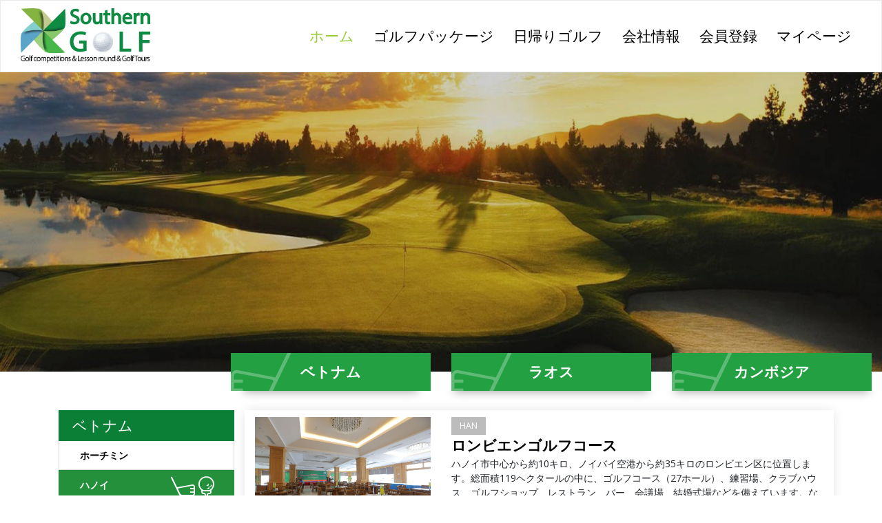

--- FILE ---
content_type: text/html; charset=UTF-8
request_url: https://golf.wideee.com/golfdaily/place/ha-noi?page=2
body_size: 5564
content:
<!DOCTYPE html>
<!--[if IE 7]><html class="ie ie7" lang="ja"><![endif]-->
<!--[if IE 8]><html class="ie ie8" lang="ja"><![endif]-->
<!--[if IE 9]><html class="ie ie9" lang="ja"><![endif]-->
<html lang="ja">

<head>
    <meta charset="utf-8">
    <meta http-equiv="X-UA-Compatible" content="IE=edge">
    <meta name="viewport" content="width=device-width, initial-scale=1.0, maximum-scale=1.0, user-scalable=no">
    <meta name="format-detection" content="telephone=no">
    <meta name="apple-mobile-web-app-capable" content="yes">
    <meta name="csrf-token" content="5fDB19rjatvCVUaZOaCX6hiLm4AdUXiCDLsDUFiG">

    <!-- CSS Library-->
    <title>HA NOI | SouthernGolf</title>
<meta name="description" content="Tours, sightseeing tours, activities &amp; things to do in Vietnam, Laos, Cambodia, Myanmar. Land tours, boat cruise arrangement, business trips, family holidays, private tour guide, golf tours">
<meta name="keywords" content="botble, botble team, botble platform, php platform, php framework, web development">
<meta name="viewport" content="width=device-width, initial-scale=1">
<meta name="google-site-verification" content="A_aWl2zWTG-Bt8kb2e66SbVfAudsAcf4agUGG0cUZEw">
<script async src="https://www.googletagmanager.com/gtag/js?id=UA-147975089-1"></script>
<script>
    (function(i,s,o,g,r,a,m){i['GoogleAnalyticsObject']=r;i[r]=i[r]||function(){
    (i[r].q=i[r].q||[]).push(arguments)},i[r].l=1*new Date();a=s.createElement(o),
    m=s.getElementsByTagName(o)[0];a.async=1;a.src=g;m.parentNode.insertBefore(a,m)
    })(window,document,'script','https://www.google-analytics.com/analytics.js','ga');

    ga('create', 'UA-147975089-1', 'auto');
    ga('send', 'pageview');
</script>

<link media="all" type="text/css" rel="stylesheet" href="/vendor/core/plugins/language/css/language-public.css">
<link media="all" type="text/css" rel="stylesheet" href="//stackpath.bootstrapcdn.com/bootstrap/4.3.1/css/bootstrap.min.css">
<link media="all" type="text/css" rel="stylesheet" href="/themes/southerngolf/css/font.css">
<link media="all" type="text/css" rel="stylesheet" href="/themes/southerngolf/css/gin-share.css">






    <link rel="stylesheet" href="https://golf.wideee.com/themes/southerngolf/css/place.css">
<link rel="stylesheet" href="https://golf.wideee.com/themes/southerngolf/css/font.css">
    <!--[if lt IE 9]><script src="https://oss.maxcdn.com/libs/html5shiv/3.7.0/html5shiv.js"></script>
        <script src="https://oss.maxcdn.com/libs/respond.js/1.4.2/respond.min.js"></script><![endif]-->
</head>
<!--[if IE 7]><body class="ie7 lt-ie8 lt-ie9 lt-ie10"><![endif]-->
<!--[if IE 8]><body class="ie8 lt-ie9 lt-ie10"><![endif]-->
<!--[if IE 9]><body class="ie9 lt-ie10"><![endif]-->

<body>
    <header>
        <div class="golf-nav-header container-fluid">
            <nav class="navbar navbar-expand-lg navbar-light ">
                <a class="navbar-brand" href="/">
                    <img src="/themes/southerngolf/images/logo.png" alt="Southern Golf" height="80">
                </a>
                <button class="navbar-toggler" type="button" data-toggle="collapse"
                    data-target="#navbarSupportedContent" aria-controls="navbarSupportedContent" aria-expanded="false"
                    aria-label="Toggle navigation">
                    <span class="navbar-toggler-icon"></span>
                </button>
                <div class="collapse navbar-collapse" id="navbarSupportedContent">
                    <ul class="navbar-nav ml-auto">
                        <li class="nav-item active">
                            <a class="nav-link" href="/">ホーム <span class="sr-only">(current)</span></a>
                        </li>
                        <li class="nav-item parent-nav">
                            <a class="nav-link">ゴルフパッケージ</a>
                            <div class="sub-nav">
                                
                                <div>
                                    
                                    <a href="https://golf.wideee.com/golf/search?night=21">１ラウンド付ゴルフパッケージ2泊</a>
                                    <a href="https://golf.wideee.com/golf/search?night=22">2ラウンド付ゴルフパッケージ2泊</a>
                                </div>
                            </div>
                        </li>
                        <li class="nav-item">
                            <a class="nav-link">日帰りゴルフ</a>
                            <div class="sub-nav">
                                <div>
                                    <a href="https://golf.wideee.com/golfdaily/country/viet-nam"
                                        class="font-weight-bold">ベトナム</a>
                                    <a href="https://golf.wideee.com/golfdaily/place/ha-noi">ハノイ</a>
                                    <a href="https://golf.wideee.com/golfdaily/place/ho-chi-minh">ホーチミン</a>
                                    <a href="https://golf.wideee.com/golfdaily/place/da-nang">ダナン</a>
                                    <a href="https://golf.wideee.com/golfdaily/place/hue">フエ</a>
                                </div>
                                <div>
                                    <a href="https://golf.wideee.com/golfdaily/country/cambodia"
                                        class="font-weight-bold">カンボジア</a>
                                    <a href="https://golf.wideee.com/golfdaily/place/phnom-penh">プノンペン</a>
                                    <a href="https://golf.wideee.com/golfdaily/place/siem-reap">シェムリアップ</a>
                                </div>
                                <div>
                                    <a href="https://golf.wideee.com/golfdaily/country/laos"
                                        class="font-weight-bold">ラオス</a>
                                    <a href="https://golf.wideee.com/golfdaily/place/luang-prabang">ルアンパバーン</a>
                                    <a href="https://golf.wideee.com/golfdaily/place/vientiane">ビエンチャン</a>
                                </div>
                            </div>
                        </li>

                        <li class="nav-item">
                            <a class="nav-link" href="https://golf.wideee.com/company">会社情報</a>
                        </li>
                                                <li class="nav-item">
                            <a class="nav-link" href="https://golf.wideee.com/register">会員登録</a>
                        </li>
                                                <li class="nav-item">
                            <a class="nav-link" href="https://golf.wideee.com/login">マイページ</a>
                        </li>
                    </ul>
                </div>
            </nav>
        </div>

    </header>

<div class="box-content">
    <div class="banner-country">
                <div class="banner-image" style="background-image: url('https://golf.wideee.com/uploads/placegolf/golf.jpg')"></div>
        <div class="banner-content">
            <div class="content-inner mt-3 pd_15">
                
                
            </div>
        </div>
                <div class="box-country pd_15">
            <div class="row ls-country">
                <div class=" col-md-4 mt-2">
                    <div class="country-name">
                        <a href="https://golf.wideee.com/golfdaily/country/viet-nam">ベトナム
                        </a>
                        <span><i class="fal fa-golf-club"></i></span>
                    </div>
                </div>
                <div class="country-name col-md-4 mt-2">
                    <div class="country-name">
                        <a href="https://golf.wideee.com/golfdaily/country/laos">ラオス
                        </a>
                        <span><i class="fal fa-golf-club"></i></span>
                    </div>
                </div>
                <div class="country-name col-md-4 mt-2">
                    <div class="country-name">
                        <a href="https://golf.wideee.com/golfdaily/country/cambodia">カンボジア
                        </a>
                        <span><i class="fal fa-golf-club"></i></span>
                    </div>
                </div>
            </div>
        </div>
    </div>
    <div id="country" class="mix_box">
        <div class="row">
            <div class="sidebar-left col-lg-3 col-md-4 mt-3">
                                <div class="golf-menu-country w-100">
        <h3 class="name-country"><a href="#">ベトナム </a></h3>
    <ul class="name-city">
                <li>
            <a class="" href="https://golf.wideee.com/golfdaily/place/ho-chi-minh">ホーチミン <i
                    class="fal fa-golf-club mix-club"></i> <i class="fal fa-golf-ball mix-ball"></i>
            </a>
        </li>
                <li>
            <a class="link__active" href="https://golf.wideee.com/golfdaily/place/ha-noi">ハノイ <i
                    class="fal fa-golf-club mix-club"></i> <i class="fal fa-golf-ball mix-ball"></i>
            </a>
        </li>
                <li>
            <a class="" href="https://golf.wideee.com/golfdaily/place/da-nang">ダナン  <i
                    class="fal fa-golf-club mix-club"></i> <i class="fal fa-golf-ball mix-ball"></i>
            </a>
        </li>
                <li>
            <a class="" href="https://golf.wideee.com/golfdaily/place/hue">フエ  <i
                    class="fal fa-golf-club mix-club"></i> <i class="fal fa-golf-ball mix-ball"></i>
            </a>
        </li>
                <li>
            <a class="" href="https://golf.wideee.com/golfdaily/place/nha-trang">ニャチャン <i
                    class="fal fa-golf-club mix-club"></i> <i class="fal fa-golf-ball mix-ball"></i>
            </a>
        </li>
            </ul>
        <h3 class="name-country"><a href="#">カンボジア </a></h3>
    <ul class="name-city">
                <li>
            <a class="" href="https://golf.wideee.com/golfdaily/place/phnom-penh">プノンペン  <i
                    class="fal fa-golf-club mix-club"></i> <i class="fal fa-golf-ball mix-ball"></i>
            </a>
        </li>
                <li>
            <a class="" href="https://golf.wideee.com/golfdaily/place/siem-reap">シェムリアップ   <i
                    class="fal fa-golf-club mix-club"></i> <i class="fal fa-golf-ball mix-ball"></i>
            </a>
        </li>
            </ul>
        <h3 class="name-country"><a href="#">ラオス </a></h3>
    <ul class="name-city">
                <li>
            <a class="" href="https://golf.wideee.com/golfdaily/place/vientiane">ビエンチャン <i
                    class="fal fa-golf-club mix-club"></i> <i class="fal fa-golf-ball mix-ball"></i>
            </a>
        </li>
                <li>
            <a class="" href="https://golf.wideee.com/golfdaily/place/luang-prabang">ルアンパバーン <i
                    class="fal fa-golf-club mix-club"></i> <i class="fal fa-golf-ball mix-ball"></i>
            </a>
        </li>
            </ul>
    </div>

            </div>
            <div class="list-content col-lg-9 col-md-8 mt-3">
                                                <div class="item-golf row">
                    <div class="item-img col-md-4">
                        <a href="https://golf.wideee.com/golfdaily/long-bien-golf-course">
                                                        <img class="w-100"
                                src="https://www.toursystem.biz/uploads/golf/142079348609QZrestaurant-c.JPG"
                                alt="">
                                                    </a>
                        <div class="item-price mt-3">
                                                    </div>
                    </div>
                    <div class="item-content col-md-8">
                        <div class="item-place">
                            <a href="javascript:void(0)">HAN</a>
                        </div>
                        <div class="item-name">
                            <a
                                href="https://golf.wideee.com/golfdaily/long-bien-golf-course">ロンビエンゴルフコース</a>
                        </div>
                        <div class="item-des">
                            ハノイ市中心から約10キロ、ノイバイ空港から約35キロのロンビエン区に位置します。総面積119ヘクタールの中に、ゴルフコース（27ホール）、練習場、クラブハウス、ゴルフショップ、レストラン、バー、会議場、結婚式場などを備えています。なお、設計は世界的に有名なゴルフ場設計事務所のネルソン&amp;ハワース（Nelson &amp; Haworth）が担当しました。
                        </div>
                        <div class="item-address">
                            Area 918, Minh Tri Commune, Phuc Dong ward, Long Bien Dist, HaNoi City
                        </div>

                        <div class="item-detail">
                            <a href="https://golf.wideee.com/golfdaily/long-bien-golf-course"
                                class="btn mix_btn">見る</a>
                        </div>
                    </div>
                </div>
                                <div class="item-golf row">
                    <div class="item-img col-md-4">
                        <a href="https://golf.wideee.com/golfdaily/sky-lake-resort-golf-club">
                                                        <img class="w-100" src="https://golf.wideee.com/uploads/_default/Southern-Golf-package-2.jpg" alt="">
                                                    </a>
                        <div class="item-price mt-3">
                                                    </div>
                    </div>
                    <div class="item-content col-md-8">
                        <div class="item-place">
                            <a href="javascript:void(0)">HAN</a>
                        </div>
                        <div class="item-name">
                            <a
                                href="https://golf.wideee.com/golfdaily/sky-lake-resort-golf-club">スカイレイクリゾート＆ゴルフクラブ</a>
                        </div>
                        <div class="item-des">
                            休祭日は会員のみ。
                        </div>
                        <div class="item-address">
                            
                        </div>

                        <div class="item-detail">
                            <a href="https://golf.wideee.com/golfdaily/sky-lake-resort-golf-club"
                                class="btn mix_btn">見る</a>
                        </div>
                    </div>
                </div>
                                <div class="item-golf row">
                    <div class="item-img col-md-4">
                        <a href="https://golf.wideee.com/golfdaily/legend-hill-golf-resort">
                                                        <img class="w-100" src="https://golf.wideee.com/uploads/_default/Southern-Golf-package-2.jpg" alt="">
                                                    </a>
                        <div class="item-price mt-3">
                                                    </div>
                    </div>
                    <div class="item-content col-md-8">
                        <div class="item-place">
                            <a href="javascript:void(0)">HAN</a>
                        </div>
                        <div class="item-name">
                            <a
                                href="https://golf.wideee.com/golfdaily/legend-hill-golf-resort">レジェンドヒルゴルフリゾート</a>
                        </div>
                        <div class="item-des">
                            ハノイ市中心から車で約1時間20分。ゴルフの帝王と呼ばれたジャック・ニクラウス氏率いるニクラウス・グループがベトナムで初めて設計したゴルフ場ということで注目を集めています。現在18ホールですが、新たにもう18ホール造成中で、近い将来には36ホールになる予定です。
                        </div>
                        <div class="item-address">
                            
                        </div>

                        <div class="item-detail">
                            <a href="https://golf.wideee.com/golfdaily/legend-hill-golf-resort"
                                class="btn mix_btn">見る</a>
                        </div>
                    </div>
                </div>
                                <div class="item-golf row">
                    <div class="item-img col-md-4">
                        <a href="https://golf.wideee.com/golfdaily/halong-bay-golf-club-luxury-resort">
                                                        <img class="w-100"
                                src="https://www.toursystem.biz/uploads/golf/1553062926HANG14-2.jpg"
                                alt="">
                                                    </a>
                        <div class="item-price mt-3">
                                                    </div>
                    </div>
                    <div class="item-content col-md-8">
                        <div class="item-place">
                            <a href="javascript:void(0)">HAN</a>
                        </div>
                        <div class="item-name">
                            <a
                                href="https://golf.wideee.com/golfdaily/halong-bay-golf-club-luxury-resort">ハロンベイゴルフクラブ＆ラグジュアリーリゾート</a>
                        </div>
                        <div class="item-des">
                            ハノイ市内から車で２時間半、世界遺産で有名ハロン湾から２０分の素晴らしい海の景色を見下ろしながらプレーできるゴルフ場です。２０１７年にオープンし、クラブハウスは大きく、設備が整っています。
                        </div>
                        <div class="item-address">
                             Post 3 – Post 8, Hong Ha ward, Ha Long city, Quang Ninh province
                        </div>

                        <div class="item-detail">
                            <a href="https://golf.wideee.com/golfdaily/halong-bay-golf-club-luxury-resort"
                                class="btn mix_btn">見る</a>
                        </div>
                    </div>
                </div>
                                <div class="mt-3">
                    <ul class="pagination" role="navigation">
        
                    <li class="page-item">
                <a class="page-link" href="https://golf.wideee.com/golfdaily/place/ha-noi?page=1" rel="prev" aria-label="&laquo; Trước">&lsaquo;</a>
            </li>
        
        
                    
            
            
                                                                        <li class="page-item"><a class="page-link" href="https://golf.wideee.com/golfdaily/place/ha-noi?page=1">1</a></li>
                                                                                <li class="page-item active" aria-current="page"><span class="page-link">2</span></li>
                                                        
        
                    <li class="page-item disabled" aria-disabled="true" aria-label="Sau &raquo;">
                <span class="page-link" aria-hidden="true">&rsaquo;</span>
            </li>
            </ul>

                </div>
                            </div>
        </div>
        <span class="background_golf"><i class="fal fa-golf-ball"></i></span>
    </div>

</div>
<footer>
    <div class="container-fluid">
        <div class="row justify-content-center pt-4">
            <div class="col-md-5">
                <h3 class="border_bottom">サザンブリーズ</h3>
                <ul class="list-unstyled mt-4 content">
                    <li><a href="https://golf.wideee.com/company" title="会社概要">会社概要</a></li>
                    <li><a href="https://golf.wideee.com/login" title="アクセス">アクセス</a></li>
                    <li><a href="https://golf.wideee.com/about" title="個人情報保護方針">個人情報保護方針</a></li>
                    <li><a href="https://golf.wideee.com/contact" title="問合せ">問合せ</a></li>
                </ul>
                <img src="https://www.toursystem.biz/themes/client/styleMCH/top_pages/image/certification.jpg">
            </div>
            <div class="col-md-5">
                <div class="row">
                    <div class="col-md-6">
                        <h3>フォロー</h3>
                        <ul class="list-unstyled mt-4 sb-social">
                            <li><a href="https://www.facebook.com/wideee0"><span class="gf-social"><i class="fab fa-facebook-f"></i></span>
                                    <span>Facebook</span></a></li>
                            <li><a href="https://twitter.com/wideee0"><span class="gf-social"><i class="fab fa-twitter"></i></span>
                                    <span>Twitter</span></a></li>
                            <li><a href="https://www.youtube.com/channel/UCxDX5Gvu5i6rymBX4hx0GmQ/videos"><span class="gf-social"><i class="fab fa-youtube"></i></span>
                                    <span>Youtube</span></a></li>
                        </ul>
                    </div>
                    <div class="col-md-6 footer-info">
                        <h3>ロケーション</h3>
                        <ul class="list-unstyled mt-4">
                            <li><i class="fal fa-building"></i> <span> Saigon Airport Plaza, BlueSky Office, 6th
                                    Floor, No.1, Bach Dang St., Ward 2, Tan Binh Dist., HCMC. </span></li>
                            <li><i class="fas fa-phone-volume"></i> <span><a href="tel:+8428-3547-2746" title="Phone">
                                        +8428-3547-2746</a></span></li>
                        </ul>
                    </div>
                </div>
            </div>
        </div>
        <div class="row justify-content-center footer-logo">
            <div class="col-md-10">
                <img class="logo_spin animated zoomIn"
                    src="https://www.toursystem.biz/themes/client/styleMCH/home/version_1/images/logo_foo_03.png"
                    alt="Southern Breeze JSC" title="Southern Breeze JSC">
                <span class="copyright font-weight-bold">Copyright 2026 © <a href="https://www.toursystem.biz/"
                        title="southern breeze jsc">Southern Breeze
                        JSC</a> .,. All rights reserved.</span>
            </div>
        </div>
    </div>
</footer>

<!-- JS Library-->
<script src="https://cdnjs.cloudflare.com/ajax/libs/jquery/3.4.1/jquery.min.js"></script>
<script src="https://stackpath.bootstrapcdn.com/bootstrap/4.3.1/js/bootstrap.min.js"></script>
<script src="https://cdnjs.cloudflare.com/ajax/libs/popper.js/1.14.7/umd/popper.min.js"></script>
<script src="/vendor/core/plugins/language/js/language-public.js"></script>




<script src="https://golf.wideee.com/themes/southerngolf/js/place.js"></script>



<script type="application/ld+json">
  {
    "@context": "http://schema.org",
    "@type": "Organization",
    "url": "https://golf.wideee.com/.",
    "logo": "https://southerngolf.biz/themes/southerngolf/images/logo.png",
    "image": "http://en.ginatours.com/uploads/gioi-thieu-cong-ty-gina-tour.jpg",
    "founder":"Nguyen Huu Ai",
    "address":"Bluesky Office Building, 6F, 1 Bach Dang Str, W.2, Tan Binh Dist, Ho Chi Minh City 700000",
    "description":"With the aim of bringing visitors high quality services according to Japanese management standards, meeting the daily travel needs of Southern tourists, Southern Breeze international travel company was born with the brand name SBI Tour.",
    "contactPoint": [
      { "@type": "ContactPoint",
        "telephone": "+8490-382-5340",
        "email": "mailto:support@toursystem.biz",
        "contactType": "sales",
        "productSupported":"Travel"
      }
    ],
    "sameAs": [
        "https://www.facebook.com/sbitour/",
        "https://youtu.be/A6GqzmaUMao"
    ]
  }
</script>
<script type="application/ld+json">
{
  "@context": "http://schema.org",
  "@type": "Place",
  "geo": {
    "@type": "GeoCoordinates",
    "latitude": "10.8156778",
    "longitude": "106.6670135"
  },
  "name": "SBI Tour"
}
</script>



<script>
    $(document).ready(function () {
       $('.name-country').click(function (e) {
           e.preventDefault();
           $(this).next().toggleClass('sbar-active');
       })
    });
</script>

</body>

</html>



--- FILE ---
content_type: text/css
request_url: https://golf.wideee.com/themes/southerngolf/css/gin-share.css
body_size: 1818
content:
@import url(https://fonts.googleapis.com/css?family=Open+Sans&subset=vietnamese);body,html{font-family:Open Sans,sans-serif;font-size:14px}h3{font-size:1.5rem}.golf-nav-header{max-width:1480px}.gt-mt-20{margin-top:20px}.gt-mt-10{margin-top:10px}.gt-mb-10{margin-bottom:15px}.gt-mb-20{margin-bottom:20px}.gt-nopadding{margin-left:-15px;margin-right:-15px}.gt-padding{padding-left:15px;padding-right:15px}.color-1{background-color:#c96}.color-2{background-color:#cda449}.gt-nopadding-col{padding:0}.btn-show{padding:10px 20px;width:10em;text-transform:uppercase}.btn-81b231{background-color:#81b231;color:#fff;border:1px solid #81b231}.btn-81b231:hover{color:#81b231;border:1px solid #81b231;background-color:#fff}.btn-cc9966{background-color:#c96;color:#fff;border:1px solid #c96}.btn-cc9966:hover{color:#c96;border:1px solid #c96;background-color:#fff}.btn-8f859e{background-color:#8f859e;color:#fff;border:1px solid #8f859e}.btn-8f859e:hover{color:#8f859e;border:1px solid #8f859e;background-color:#fff}.gt-ul-menu{list-style:none;background-color:#d0d0d0;padding-left:0}.gt-ul-menu a{text-decoration:none;color:#000}.gt-ul-menu li{padding:10px 20px}.gt-menu-hoz{display:flex;justify-content:center;flex-flow:wrap}.gt-flex-hoz-start{display:flex;justify-content:flex-start;flex-flow:wrap}.gt-valid-form{color:#b10909;font-size:small}header{border:1px solid #eaeaeb;box-shadow:0 5px 10px 1px rgba(234,234,235,.88)}.golf-banner{position:relative;height:75vh;min-height:40rem;width:100%;overflow:hidden}.golf-banner video{position:absolute;left:50%;top:30rem;min-width:100%;min-height:100%;width:auto;height:auto;display:block;z-index:0;-webkit-transform:translateX(-50%) translateY(-50%);transform:translateX(-50%) translateY(-50%)}.golf-banner .overlay{position:absolute;top:0;left:0;height:100%;width:100%;background-color:#000;opacity:.3;z-index:1}.content-video{position:relative;z-index:2}.content-video a{text-decoration:none;color:#fff;background-color:transparent;border:2px solid #fff;padding:10px 15px;line-height:3em}.golf-nav-header .nav-item.active>.nav-link{color:#9c3}.golf-nav-header .nav-item .nav-link{color:#000;font-size:1.5em;padding:1rem}#navbarSupportedContent li.nav-item:hover>a,.sub-nav a:hover{color:#7eb561;text-decoration:none}#navbarSupportedContent li.nav-item{position:relative}#navbarSupportedContent li.nav-item:after{content:"";position:absolute;height:1px;right:10px;left:10px;opacity:0;-webkit-transform:translateY(0) scale(.4);transform:translateY(0) scale(.4);background:#7eb561;transition:height .3s,opacity .3s,-webkit-transform .7s;transition:height .3s,opacity .3s,transform .7s;transition:height .3s,opacity .3s,transform .7s,-webkit-transform .7s}#navbarSupportedContent li.nav-item:hover:after{opacity:1;-webkit-transform:translateY(-15px) scale(1);transform:translateY(-15px) scale(1);height:2px}.sub-nav{display:none;position:absolute;top:4rem;z-index:9;background-color:#fff;padding:15px 5px;box-shadow:0 -8px 10px -9px #ddd}.sub-nav a{display:block;width:-webkit-max-content;width:-moz-max-content;width:max-content;padding:.5em .7em;color:#000}.nav-item:hover .sub-nav{display:flex}@media screen and (max-width:1024px){.golf-nav-header .nav-item .nav-link{font-size:1.2em}}@media screen and (min-width:720px){.sub-nav>div:not(:last-child){margin-right:3em}.sub-nav a{padding:.5em 1.2em}}footer{background-color:#112434;color:#708997}footer a{color:#007bff}footer .border_bottom{border-bottom:1px solid #3cf}footer h3{color:#3cf;padding:5px 0;font-size:1.75rem}footer .content{line-height:32px}footer .logo_spin{-webkit-animation:spin 5s linear infinite;animation:spin 5s linear infinite}footer .footer-logo{padding:1em 0}.footer-info i{font-size:1.5em;font-weight:600}.footer-info li{margin-top:1em}.list-unstyled{padding-left:0;list-style:none}.sb-social a{color:#ddd}.sb-social a,.sb-social a:hover{text-decoration:none}.sb-social li{margin-top:1em}.gf-social{color:#fff;display:inline-block;height:40px;border-radius:50%;background-color:#aba8a8;width:40px;text-align:center;line-height:40px;margin-right:1em}@-webkit-keyframes spin{0%{-webkit-transform:rotate(0deg);transform:rotate(0deg)}to{-webkit-transform:rotate(1turn);transform:rotate(1turn)}}@keyframes spin{0%{-webkit-transform:rotate(0deg);transform:rotate(0deg)}to{-webkit-transform:rotate(1turn);transform:rotate(1turn)}}.sidebar-left li{list-style:none}.sidebar-left a{display:block;text-decoration:none;width:100%}.sidebar-left h3,.sidebar-left ul{margin:0;padding:0}.golf-menu-country .name-country a{color:#fff;background-color:#0c7f37;padding:10px 20px}.golf-menu-country .name-city a{padding:10px 30px;border-left:1px solid #d8d8d8;border-right:1px solid #d8d8d8;border-bottom:1px solid #d8d8d8;color:#000;font-weight:600;position:relative}.golf-menu-country .name-city a:hover{background-color:#28a745;color:#fff}.golf-menu-country .name-city a.link__active{background-color:#24903c;color:#fff;border:1px solid #24903c}.name-city i{position:absolute;right:1rem;font-size:2rem;visibility:hidden;color:#fff;opacity:0}.name-city a.link__active i,.name-city a:hover i{visibility:visible;opacity:1;transition:all .65s ease-out}.name-city .mix-club{-webkit-transform:scaleX(-1) translateX(-2rem);transform:scaleX(-1) translate(-2rem)}.name-city .mix-ball{-webkit-transform:translateX(2rem);transform:translateX(2rem)}.name-city a.link__active .mix-ball,.name-city a:hover .mix-ball{transition-delay:.3s;-webkit-transform:translateX(-1rem);transform:translateX(-1rem)}.name-city a.link__active .mix-club,.name-city a:hover .mix-club{-webkit-transform:scaleX(-1) translateX(3rem);transform:scaleX(-1) translate(3rem)}@media screen and (max-width:1024px){.gg-content-block h2{font-size:1rem}.gg-content-block p{font-size:12px}}@media screen and (max-width:770px){.gg-content-block h2{font-size:1.4rem}.gg-content-block p{font-size:14px}.gp-row-tour{margin-bottom:0}.gp-sp-bot{top:2rem;bottom:unset}.gg-content-bot{position:static;color:#000;margin:5px 0}.grt-banner{height:100%}}@media screen and (min-width:1440px){body{margin:0 auto}}

--- FILE ---
content_type: text/css
request_url: https://golf.wideee.com/themes/southerngolf/css/place.css
body_size: 1242
content:
.pd_15{padding-left:15px;padding-right:15px}.mix_btn{background-color:#0c7f37;border-radius:unset;color:#fff!important}.mix_btn:hover{background-color:#fff;border:1px solid #0c7f37;color:#0c7f37!important}.mix_box{padding-right:15px;padding-left:15px}.addition-background,.banner-image{width:100%;padding-bottom:34%;height:0;background-position:top;background-repeat:no-repeat;background-size:cover;position:relative}.banner-image:before{content:"";position:absolute;height:100%;width:100%;background-color:rgba(27,27,27,.212)}.ls-country a{display:block;color:#fff;padding:12px 8px;background-color:transparent;text-transform:uppercase;font-weight:600;text-align:center;text-decoration:none}.country-name{position:relative;overflow:hidden;z-index:1}.country-name:hover span{background-color:#fff;z-index:-1}.country-name:hover a,.country-name:hover span i{color:#a05f23}.country-name span{display:block;position:absolute;color:#fff;font-size:5rem;top:0;height:100%;width:100%;z-index:-1;background-color:#23a042}.country-name span i{position:absolute;color:hsla(0,0%,100%,.28)}.form-search{background-color:#f0f4f7;padding:20px 0}.form-search-control{box-shadow:0 0 7px 0 rgba(42,141,247,.19);border:1px solid hsla(0,0%,86.3%,.3);padding:3px;background-color:#fff;display:flex;flex-wrap:wrap}.icon-rule{display:none;-webkit-transform:rotate(90deg);transform:rotate(90deg);margin-right:1rem}.icon-general{font-size:1.5em;padding-top:5px;padding-left:1rem;color:#47b749}.form-input,.form-select{padding:5px}.form-input input,.form-select select{border:none}.form-input input:focus,.form-select select:focus{border:none;box-shadow:unset}.form-select{margin-right:5px}.search-control{flex:1}.btn-search{color:#0c7f37;height:100%;border:2px solid #0c7f37;border-radius:unset;font-weight:600}.btn-search:hover{background-color:#0c7f37;color:#fff}.sb-esearch{margin-bottom:.5em;width:100%;display:flex}.sb-bseach{padding-left:1em}@media screen and (min-width:768px){.sb-esearch{width:-webkit-max-content;width:-moz-max-content;width:max-content}.sb-input-search{flex:1}.icon-rule{display:block}}.box-content{position:relative;overflow:hidden}.background_golf{font-size:30rem;position:absolute;bottom:-15rem;right:-5rem;font-weight:300;color:rgba(12,68,127,.15);z-index:-1;-webkit-transform:rotate(-45deg);transform:rotate(-45deg)}.item-golf{box-shadow:0 0 16px -2px #dcdcdc;padding-top:10px;padding-bottom:10px}.item-golf a{color:#000}.item-golf:not(:first-child){margin-top:1rem}.item-content .item-place{font-weight:500;font-size:.9rem;width:-webkit-max-content;width:-moz-max-content;width:max-content;background-color:rgba(82,82,82,.39);padding:4px 12px}.item-content .item-place a{color:#fff;text-decoration:none}.item-content .item-place:hover{background-color:#0c7f37}.item-content .item-name{font-weight:600;font-size:1.5rem}.item-content .item-name a:hover{color:#0c7f37}.item-content .item-des{font-size:1rem;line-height:1.5;max-height:6rem;overflow:hidden}.item-content .item-address{margin-top:.5rem;font-size:1rem}.item-content .item-detail{margin-top:.5rem}.item-price{font-size:1.2em}.item-price .price{font-weight:700;color:#0c7f37}.addition{padding:0 15px}.banner-hotel{margin-top:2rem}.addition-background{padding-bottom:50%}@media screen and (min-width:768px){.banner-country{position:relative;margin-bottom:2rem}.banner-content{position:absolute;height:100%;top:0;width:50%;right:0;padding-top:2rem}.content-inner{color:#fff;padding:20px}.box-country{position:absolute;width:75%;right:0;bottom:-15px}.country-name{box-shadow:0 20px 14px -19px #9ea09f}}@media screen and (min-width:1024px){.ls-country a{font-size:1.5rem}.box-country{bottom:-2rem}.banner-country{margin-bottom:3rem}.mix_box{max-width:1140px;margin-right:auto;margin-left:auto}.icon-rule{display:block}}

--- FILE ---
content_type: application/javascript
request_url: https://golf.wideee.com/vendor/core/plugins/language/js/language-public.js
body_size: 829
content:
!function(e){var n={};function r(t){if(n[t])return n[t].exports;var o=n[t]={i:t,l:!1,exports:{}};return e[t].call(o.exports,o,o.exports,r),o.l=!0,o.exports}r.m=e,r.c=n,r.d=function(e,n,t){r.o(e,n)||Object.defineProperty(e,n,{enumerable:!0,get:t})},r.r=function(e){"undefined"!=typeof Symbol&&Symbol.toStringTag&&Object.defineProperty(e,Symbol.toStringTag,{value:"Module"}),Object.defineProperty(e,"__esModule",{value:!0})},r.t=function(e,n){if(1&n&&(e=r(e)),8&n)return e;if(4&n&&"object"==typeof e&&e&&e.__esModule)return e;var t=Object.create(null);if(r.r(t),Object.defineProperty(t,"default",{enumerable:!0,value:e}),2&n&&"string"!=typeof e)for(var o in e)r.d(t,o,function(n){return e[n]}.bind(null,o));return t},r.n=function(e){var n=e&&e.__esModule?function(){return e.default}:function(){return e};return r.d(n,"a",n),n},r.o=function(e,n){return Object.prototype.hasOwnProperty.call(e,n)},r.p="/",r(r.s=467)}({467:function(e,n,r){e.exports=r(468)},468:function(e,n){function r(e,n){for(var r=0;r<n.length;r++){var t=n[r];t.enumerable=t.enumerable||!1,t.configurable=!0,"value"in t&&(t.writable=!0),Object.defineProperty(e,t.key,t)}}var t=function(){function e(){!function(e,n){if(!(e instanceof n))throw new TypeError("Cannot call a class as a function")}(this,e)}var n,t,o;return n=e,(t=[{key:"init",value:function(){$(".language-wrapper .dropdown .dropdown-toggle").on("click",function(e){e.preventDefault(),$(e.currentTarget).hasClass("active")?($(".language-wrapper .dropdown .dropdown-menu").hide(),$(e.currentTarget).removeClass("active")):($(".language-wrapper .dropdown .dropdown-menu").show(),$(e.currentTarget).addClass("active"))}),$(document).on("click",function(e){0===$(e.currentTarget).closest(".language-wrapper").length&&($(".language-wrapper .dropdown .dropdown-menu").hide(),$(".language-wrapper .dropdown .dropdown-toggle").removeClass("active"))})}}])&&r(n.prototype,t),o&&r(n,o),e}();$(document).ready(function(){(new t).init()})}});

--- FILE ---
content_type: text/plain
request_url: https://www.google-analytics.com/j/collect?v=1&_v=j102&a=1902552944&t=pageview&_s=1&dl=https%3A%2F%2Fgolf.wideee.com%2Fgolfdaily%2Fplace%2Fha-noi%3Fpage%3D2&ul=en-us%40posix&dt=HA%20NOI%20%7C%20SouthernGolf&sr=1280x720&vp=1280x720&_u=IEBAAEABAAAAACAAI~&jid=219396897&gjid=1459572308&cid=696485023.1769000784&tid=UA-147975089-1&_gid=1619495839.1769000784&_r=1&_slc=1&z=1117753450
body_size: -450
content:
2,cG-MHRRMW27RE